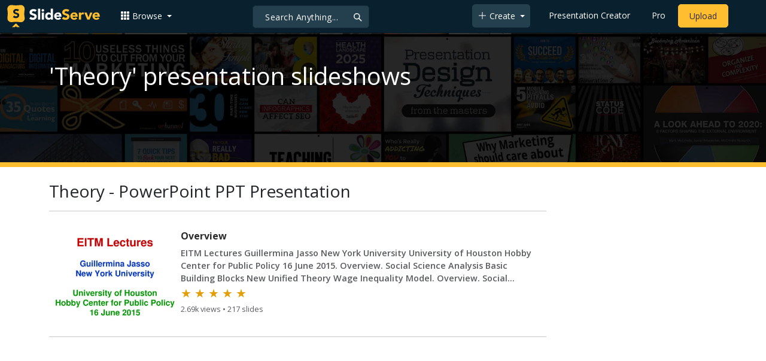

--- FILE ---
content_type: text/html; charset=utf-8
request_url: https://www.google.com/recaptcha/api2/aframe
body_size: 268
content:
<!DOCTYPE HTML><html><head><meta http-equiv="content-type" content="text/html; charset=UTF-8"></head><body><script nonce="9HG8PMqw-BZclO0yJVGq5A">/** Anti-fraud and anti-abuse applications only. See google.com/recaptcha */ try{var clients={'sodar':'https://pagead2.googlesyndication.com/pagead/sodar?'};window.addEventListener("message",function(a){try{if(a.source===window.parent){var b=JSON.parse(a.data);var c=clients[b['id']];if(c){var d=document.createElement('img');d.src=c+b['params']+'&rc='+(localStorage.getItem("rc::a")?sessionStorage.getItem("rc::b"):"");window.document.body.appendChild(d);sessionStorage.setItem("rc::e",parseInt(sessionStorage.getItem("rc::e")||0)+1);localStorage.setItem("rc::h",'1769986614688');}}}catch(b){}});window.parent.postMessage("_grecaptcha_ready", "*");}catch(b){}</script></body></html>